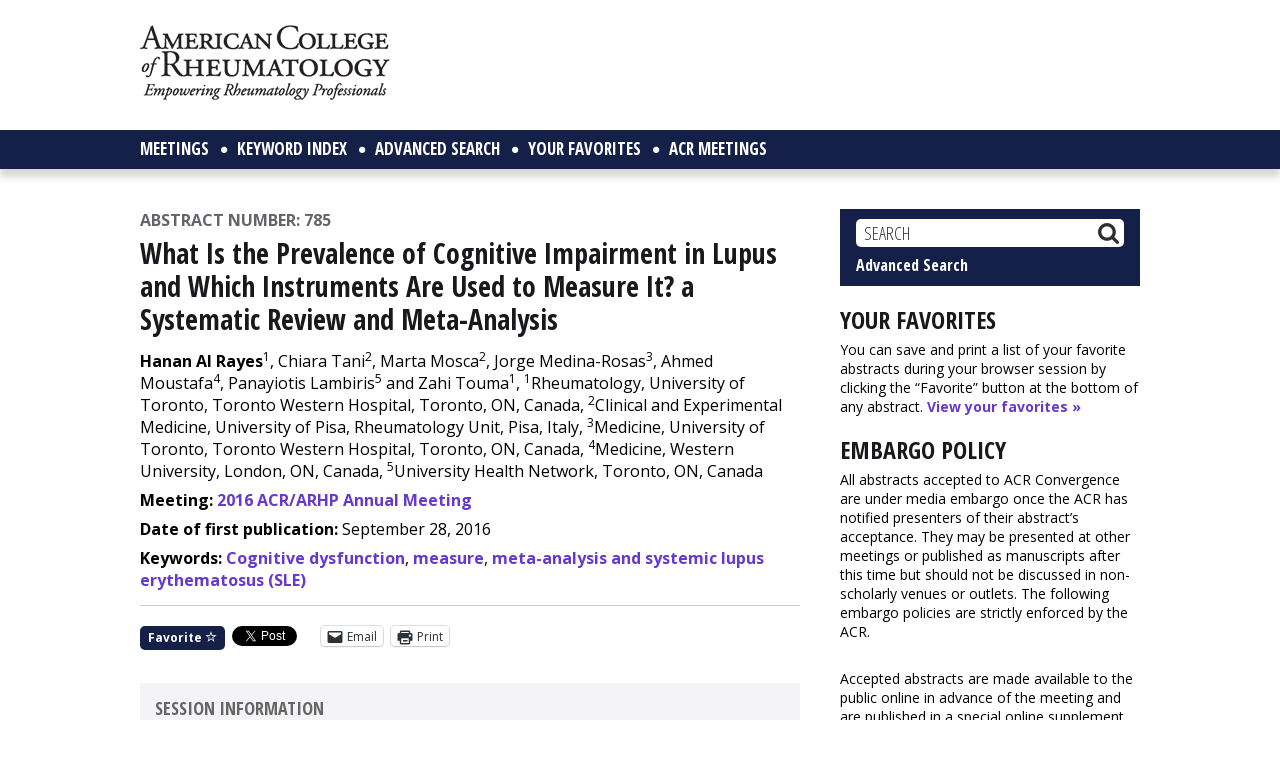

--- FILE ---
content_type: text/html; charset=utf-8
request_url: https://www.google.com/recaptcha/api2/aframe
body_size: 267
content:
<!DOCTYPE HTML><html><head><meta http-equiv="content-type" content="text/html; charset=UTF-8"></head><body><script nonce="dbl7FbZRCwrTRAUSdBm0oA">/** Anti-fraud and anti-abuse applications only. See google.com/recaptcha */ try{var clients={'sodar':'https://pagead2.googlesyndication.com/pagead/sodar?'};window.addEventListener("message",function(a){try{if(a.source===window.parent){var b=JSON.parse(a.data);var c=clients[b['id']];if(c){var d=document.createElement('img');d.src=c+b['params']+'&rc='+(localStorage.getItem("rc::a")?sessionStorage.getItem("rc::b"):"");window.document.body.appendChild(d);sessionStorage.setItem("rc::e",parseInt(sessionStorage.getItem("rc::e")||0)+1);localStorage.setItem("rc::h",'1769217814939');}}}catch(b){}});window.parent.postMessage("_grecaptcha_ready", "*");}catch(b){}</script></body></html>